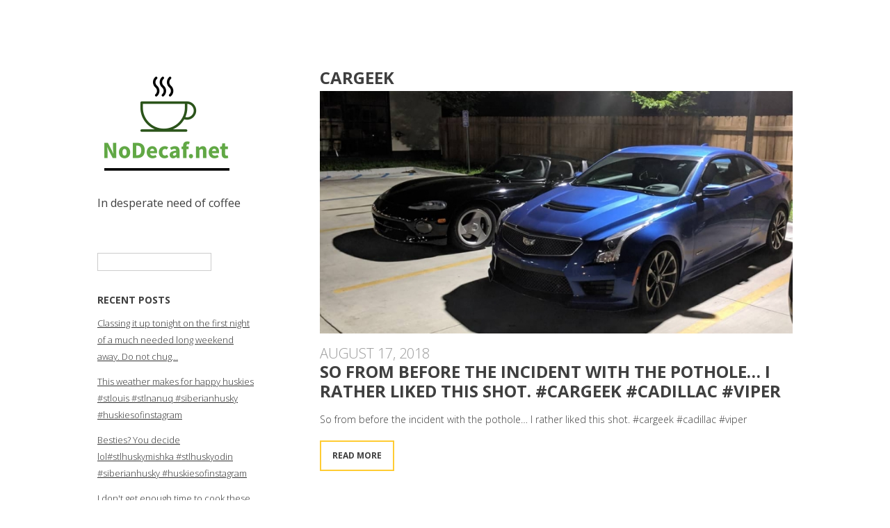

--- FILE ---
content_type: text/html; charset=UTF-8
request_url: https://www.nodecaf.net/blog/tag/cargeek/
body_size: 9067
content:
<!DOCTYPE html>
<html class="no-js" lang="en-US">
<head>
<meta charset="UTF-8">
<meta name="viewport" content="width=device-width, initial-scale = 1.0, maximum-scale=2.0, user-scalable=yes" />
<link rel="profile" href="http://gmpg.org/xfn/11">
<link rel="pingback" href="https://www.nodecaf.net/xmlrpc.php">
<title>cargeek</title>
<meta name='robots' content='max-image-preview:large' />
<link rel='dns-prefetch' href='//fonts.googleapis.com' />
<link rel="alternate" type="application/rss+xml" title=" &raquo; Feed" href="https://www.nodecaf.net/feed/" />
<link rel="alternate" type="application/rss+xml" title=" &raquo; Comments Feed" href="https://www.nodecaf.net/comments/feed/" />
<link rel="alternate" type="application/rss+xml" title=" &raquo; cargeek Tag Feed" href="https://www.nodecaf.net/blog/tag/cargeek/feed/" />
<style id='wp-img-auto-sizes-contain-inline-css' type='text/css'>
img:is([sizes=auto i],[sizes^="auto," i]){contain-intrinsic-size:3000px 1500px}
/*# sourceURL=wp-img-auto-sizes-contain-inline-css */
</style>
<style id='wp-emoji-styles-inline-css' type='text/css'>

	img.wp-smiley, img.emoji {
		display: inline !important;
		border: none !important;
		box-shadow: none !important;
		height: 1em !important;
		width: 1em !important;
		margin: 0 0.07em !important;
		vertical-align: -0.1em !important;
		background: none !important;
		padding: 0 !important;
	}
/*# sourceURL=wp-emoji-styles-inline-css */
</style>
<style id='wp-block-library-inline-css' type='text/css'>
:root{--wp-block-synced-color:#7a00df;--wp-block-synced-color--rgb:122,0,223;--wp-bound-block-color:var(--wp-block-synced-color);--wp-editor-canvas-background:#ddd;--wp-admin-theme-color:#007cba;--wp-admin-theme-color--rgb:0,124,186;--wp-admin-theme-color-darker-10:#006ba1;--wp-admin-theme-color-darker-10--rgb:0,107,160.5;--wp-admin-theme-color-darker-20:#005a87;--wp-admin-theme-color-darker-20--rgb:0,90,135;--wp-admin-border-width-focus:2px}@media (min-resolution:192dpi){:root{--wp-admin-border-width-focus:1.5px}}.wp-element-button{cursor:pointer}:root .has-very-light-gray-background-color{background-color:#eee}:root .has-very-dark-gray-background-color{background-color:#313131}:root .has-very-light-gray-color{color:#eee}:root .has-very-dark-gray-color{color:#313131}:root .has-vivid-green-cyan-to-vivid-cyan-blue-gradient-background{background:linear-gradient(135deg,#00d084,#0693e3)}:root .has-purple-crush-gradient-background{background:linear-gradient(135deg,#34e2e4,#4721fb 50%,#ab1dfe)}:root .has-hazy-dawn-gradient-background{background:linear-gradient(135deg,#faaca8,#dad0ec)}:root .has-subdued-olive-gradient-background{background:linear-gradient(135deg,#fafae1,#67a671)}:root .has-atomic-cream-gradient-background{background:linear-gradient(135deg,#fdd79a,#004a59)}:root .has-nightshade-gradient-background{background:linear-gradient(135deg,#330968,#31cdcf)}:root .has-midnight-gradient-background{background:linear-gradient(135deg,#020381,#2874fc)}:root{--wp--preset--font-size--normal:16px;--wp--preset--font-size--huge:42px}.has-regular-font-size{font-size:1em}.has-larger-font-size{font-size:2.625em}.has-normal-font-size{font-size:var(--wp--preset--font-size--normal)}.has-huge-font-size{font-size:var(--wp--preset--font-size--huge)}.has-text-align-center{text-align:center}.has-text-align-left{text-align:left}.has-text-align-right{text-align:right}.has-fit-text{white-space:nowrap!important}#end-resizable-editor-section{display:none}.aligncenter{clear:both}.items-justified-left{justify-content:flex-start}.items-justified-center{justify-content:center}.items-justified-right{justify-content:flex-end}.items-justified-space-between{justify-content:space-between}.screen-reader-text{border:0;clip-path:inset(50%);height:1px;margin:-1px;overflow:hidden;padding:0;position:absolute;width:1px;word-wrap:normal!important}.screen-reader-text:focus{background-color:#ddd;clip-path:none;color:#444;display:block;font-size:1em;height:auto;left:5px;line-height:normal;padding:15px 23px 14px;text-decoration:none;top:5px;width:auto;z-index:100000}html :where(.has-border-color){border-style:solid}html :where([style*=border-top-color]){border-top-style:solid}html :where([style*=border-right-color]){border-right-style:solid}html :where([style*=border-bottom-color]){border-bottom-style:solid}html :where([style*=border-left-color]){border-left-style:solid}html :where([style*=border-width]){border-style:solid}html :where([style*=border-top-width]){border-top-style:solid}html :where([style*=border-right-width]){border-right-style:solid}html :where([style*=border-bottom-width]){border-bottom-style:solid}html :where([style*=border-left-width]){border-left-style:solid}html :where(img[class*=wp-image-]){height:auto;max-width:100%}:where(figure){margin:0 0 1em}html :where(.is-position-sticky){--wp-admin--admin-bar--position-offset:var(--wp-admin--admin-bar--height,0px)}@media screen and (max-width:600px){html :where(.is-position-sticky){--wp-admin--admin-bar--position-offset:0px}}

/*# sourceURL=wp-block-library-inline-css */
</style><style id='global-styles-inline-css' type='text/css'>
:root{--wp--preset--aspect-ratio--square: 1;--wp--preset--aspect-ratio--4-3: 4/3;--wp--preset--aspect-ratio--3-4: 3/4;--wp--preset--aspect-ratio--3-2: 3/2;--wp--preset--aspect-ratio--2-3: 2/3;--wp--preset--aspect-ratio--16-9: 16/9;--wp--preset--aspect-ratio--9-16: 9/16;--wp--preset--color--black: #000000;--wp--preset--color--cyan-bluish-gray: #abb8c3;--wp--preset--color--white: #ffffff;--wp--preset--color--pale-pink: #f78da7;--wp--preset--color--vivid-red: #cf2e2e;--wp--preset--color--luminous-vivid-orange: #ff6900;--wp--preset--color--luminous-vivid-amber: #fcb900;--wp--preset--color--light-green-cyan: #7bdcb5;--wp--preset--color--vivid-green-cyan: #00d084;--wp--preset--color--pale-cyan-blue: #8ed1fc;--wp--preset--color--vivid-cyan-blue: #0693e3;--wp--preset--color--vivid-purple: #9b51e0;--wp--preset--gradient--vivid-cyan-blue-to-vivid-purple: linear-gradient(135deg,rgb(6,147,227) 0%,rgb(155,81,224) 100%);--wp--preset--gradient--light-green-cyan-to-vivid-green-cyan: linear-gradient(135deg,rgb(122,220,180) 0%,rgb(0,208,130) 100%);--wp--preset--gradient--luminous-vivid-amber-to-luminous-vivid-orange: linear-gradient(135deg,rgb(252,185,0) 0%,rgb(255,105,0) 100%);--wp--preset--gradient--luminous-vivid-orange-to-vivid-red: linear-gradient(135deg,rgb(255,105,0) 0%,rgb(207,46,46) 100%);--wp--preset--gradient--very-light-gray-to-cyan-bluish-gray: linear-gradient(135deg,rgb(238,238,238) 0%,rgb(169,184,195) 100%);--wp--preset--gradient--cool-to-warm-spectrum: linear-gradient(135deg,rgb(74,234,220) 0%,rgb(151,120,209) 20%,rgb(207,42,186) 40%,rgb(238,44,130) 60%,rgb(251,105,98) 80%,rgb(254,248,76) 100%);--wp--preset--gradient--blush-light-purple: linear-gradient(135deg,rgb(255,206,236) 0%,rgb(152,150,240) 100%);--wp--preset--gradient--blush-bordeaux: linear-gradient(135deg,rgb(254,205,165) 0%,rgb(254,45,45) 50%,rgb(107,0,62) 100%);--wp--preset--gradient--luminous-dusk: linear-gradient(135deg,rgb(255,203,112) 0%,rgb(199,81,192) 50%,rgb(65,88,208) 100%);--wp--preset--gradient--pale-ocean: linear-gradient(135deg,rgb(255,245,203) 0%,rgb(182,227,212) 50%,rgb(51,167,181) 100%);--wp--preset--gradient--electric-grass: linear-gradient(135deg,rgb(202,248,128) 0%,rgb(113,206,126) 100%);--wp--preset--gradient--midnight: linear-gradient(135deg,rgb(2,3,129) 0%,rgb(40,116,252) 100%);--wp--preset--font-size--small: 13px;--wp--preset--font-size--medium: 20px;--wp--preset--font-size--large: 36px;--wp--preset--font-size--x-large: 42px;--wp--preset--spacing--20: 0.44rem;--wp--preset--spacing--30: 0.67rem;--wp--preset--spacing--40: 1rem;--wp--preset--spacing--50: 1.5rem;--wp--preset--spacing--60: 2.25rem;--wp--preset--spacing--70: 3.38rem;--wp--preset--spacing--80: 5.06rem;--wp--preset--shadow--natural: 6px 6px 9px rgba(0, 0, 0, 0.2);--wp--preset--shadow--deep: 12px 12px 50px rgba(0, 0, 0, 0.4);--wp--preset--shadow--sharp: 6px 6px 0px rgba(0, 0, 0, 0.2);--wp--preset--shadow--outlined: 6px 6px 0px -3px rgb(255, 255, 255), 6px 6px rgb(0, 0, 0);--wp--preset--shadow--crisp: 6px 6px 0px rgb(0, 0, 0);}:where(.is-layout-flex){gap: 0.5em;}:where(.is-layout-grid){gap: 0.5em;}body .is-layout-flex{display: flex;}.is-layout-flex{flex-wrap: wrap;align-items: center;}.is-layout-flex > :is(*, div){margin: 0;}body .is-layout-grid{display: grid;}.is-layout-grid > :is(*, div){margin: 0;}:where(.wp-block-columns.is-layout-flex){gap: 2em;}:where(.wp-block-columns.is-layout-grid){gap: 2em;}:where(.wp-block-post-template.is-layout-flex){gap: 1.25em;}:where(.wp-block-post-template.is-layout-grid){gap: 1.25em;}.has-black-color{color: var(--wp--preset--color--black) !important;}.has-cyan-bluish-gray-color{color: var(--wp--preset--color--cyan-bluish-gray) !important;}.has-white-color{color: var(--wp--preset--color--white) !important;}.has-pale-pink-color{color: var(--wp--preset--color--pale-pink) !important;}.has-vivid-red-color{color: var(--wp--preset--color--vivid-red) !important;}.has-luminous-vivid-orange-color{color: var(--wp--preset--color--luminous-vivid-orange) !important;}.has-luminous-vivid-amber-color{color: var(--wp--preset--color--luminous-vivid-amber) !important;}.has-light-green-cyan-color{color: var(--wp--preset--color--light-green-cyan) !important;}.has-vivid-green-cyan-color{color: var(--wp--preset--color--vivid-green-cyan) !important;}.has-pale-cyan-blue-color{color: var(--wp--preset--color--pale-cyan-blue) !important;}.has-vivid-cyan-blue-color{color: var(--wp--preset--color--vivid-cyan-blue) !important;}.has-vivid-purple-color{color: var(--wp--preset--color--vivid-purple) !important;}.has-black-background-color{background-color: var(--wp--preset--color--black) !important;}.has-cyan-bluish-gray-background-color{background-color: var(--wp--preset--color--cyan-bluish-gray) !important;}.has-white-background-color{background-color: var(--wp--preset--color--white) !important;}.has-pale-pink-background-color{background-color: var(--wp--preset--color--pale-pink) !important;}.has-vivid-red-background-color{background-color: var(--wp--preset--color--vivid-red) !important;}.has-luminous-vivid-orange-background-color{background-color: var(--wp--preset--color--luminous-vivid-orange) !important;}.has-luminous-vivid-amber-background-color{background-color: var(--wp--preset--color--luminous-vivid-amber) !important;}.has-light-green-cyan-background-color{background-color: var(--wp--preset--color--light-green-cyan) !important;}.has-vivid-green-cyan-background-color{background-color: var(--wp--preset--color--vivid-green-cyan) !important;}.has-pale-cyan-blue-background-color{background-color: var(--wp--preset--color--pale-cyan-blue) !important;}.has-vivid-cyan-blue-background-color{background-color: var(--wp--preset--color--vivid-cyan-blue) !important;}.has-vivid-purple-background-color{background-color: var(--wp--preset--color--vivid-purple) !important;}.has-black-border-color{border-color: var(--wp--preset--color--black) !important;}.has-cyan-bluish-gray-border-color{border-color: var(--wp--preset--color--cyan-bluish-gray) !important;}.has-white-border-color{border-color: var(--wp--preset--color--white) !important;}.has-pale-pink-border-color{border-color: var(--wp--preset--color--pale-pink) !important;}.has-vivid-red-border-color{border-color: var(--wp--preset--color--vivid-red) !important;}.has-luminous-vivid-orange-border-color{border-color: var(--wp--preset--color--luminous-vivid-orange) !important;}.has-luminous-vivid-amber-border-color{border-color: var(--wp--preset--color--luminous-vivid-amber) !important;}.has-light-green-cyan-border-color{border-color: var(--wp--preset--color--light-green-cyan) !important;}.has-vivid-green-cyan-border-color{border-color: var(--wp--preset--color--vivid-green-cyan) !important;}.has-pale-cyan-blue-border-color{border-color: var(--wp--preset--color--pale-cyan-blue) !important;}.has-vivid-cyan-blue-border-color{border-color: var(--wp--preset--color--vivid-cyan-blue) !important;}.has-vivid-purple-border-color{border-color: var(--wp--preset--color--vivid-purple) !important;}.has-vivid-cyan-blue-to-vivid-purple-gradient-background{background: var(--wp--preset--gradient--vivid-cyan-blue-to-vivid-purple) !important;}.has-light-green-cyan-to-vivid-green-cyan-gradient-background{background: var(--wp--preset--gradient--light-green-cyan-to-vivid-green-cyan) !important;}.has-luminous-vivid-amber-to-luminous-vivid-orange-gradient-background{background: var(--wp--preset--gradient--luminous-vivid-amber-to-luminous-vivid-orange) !important;}.has-luminous-vivid-orange-to-vivid-red-gradient-background{background: var(--wp--preset--gradient--luminous-vivid-orange-to-vivid-red) !important;}.has-very-light-gray-to-cyan-bluish-gray-gradient-background{background: var(--wp--preset--gradient--very-light-gray-to-cyan-bluish-gray) !important;}.has-cool-to-warm-spectrum-gradient-background{background: var(--wp--preset--gradient--cool-to-warm-spectrum) !important;}.has-blush-light-purple-gradient-background{background: var(--wp--preset--gradient--blush-light-purple) !important;}.has-blush-bordeaux-gradient-background{background: var(--wp--preset--gradient--blush-bordeaux) !important;}.has-luminous-dusk-gradient-background{background: var(--wp--preset--gradient--luminous-dusk) !important;}.has-pale-ocean-gradient-background{background: var(--wp--preset--gradient--pale-ocean) !important;}.has-electric-grass-gradient-background{background: var(--wp--preset--gradient--electric-grass) !important;}.has-midnight-gradient-background{background: var(--wp--preset--gradient--midnight) !important;}.has-small-font-size{font-size: var(--wp--preset--font-size--small) !important;}.has-medium-font-size{font-size: var(--wp--preset--font-size--medium) !important;}.has-large-font-size{font-size: var(--wp--preset--font-size--large) !important;}.has-x-large-font-size{font-size: var(--wp--preset--font-size--x-large) !important;}
/*# sourceURL=global-styles-inline-css */
</style>

<style id='classic-theme-styles-inline-css' type='text/css'>
/*! This file is auto-generated */
.wp-block-button__link{color:#fff;background-color:#32373c;border-radius:9999px;box-shadow:none;text-decoration:none;padding:calc(.667em + 2px) calc(1.333em + 2px);font-size:1.125em}.wp-block-file__button{background:#32373c;color:#fff;text-decoration:none}
/*# sourceURL=/wp-includes/css/classic-themes.min.css */
</style>
<link rel='stylesheet' id='alternate-open-sans-css' href='//fonts.googleapis.com/css?family=Open+Sans%3A300italic%2C400italic%2C600italic%2C700italic%2C800italic%2C400%2C300%2C600%2C700%2C800&#038;subset=latin%2Clatin-ext' type='text/css' media='all' />
<link rel='stylesheet' id='genericons-css' href='https://www.nodecaf.net/wp-content/themes/alternate-lite/genericons/genericons.css?ver=3.0.3' type='text/css' media='all' />
<link rel='stylesheet' id='alternate-style-css' href='https://www.nodecaf.net/wp-content/themes/alternate-lite/style.css?ver=6.9' type='text/css' media='all' />
<style id='alternate-style-inline-css' type='text/css'>
h1.site-title, h2.site-description  {
                                color: #3f3f3f;                     
                        }
/*# sourceURL=alternate-style-inline-css */
</style>
<script type="text/javascript" src="https://www.nodecaf.net/wp-includes/js/jquery/jquery.min.js?ver=3.7.1" id="jquery-core-js"></script>
<script type="text/javascript" src="https://www.nodecaf.net/wp-includes/js/jquery/jquery-migrate.min.js?ver=3.4.1" id="jquery-migrate-js"></script>
<link rel="https://api.w.org/" href="https://www.nodecaf.net/wp-json/" /><link rel="alternate" title="JSON" type="application/json" href="https://www.nodecaf.net/wp-json/wp/v2/tags/43" /><link rel="EditURI" type="application/rsd+xml" title="RSD" href="https://www.nodecaf.net/xmlrpc.php?rsd" />
<meta name="generator" content="WordPress 6.9" />

<!-- StarBox - the Author Box for Humans 3.5.4, visit: https://wordpress.org/plugins/starbox/ -->
<!-- /StarBox - the Author Box for Humans -->

<link rel='stylesheet' id='e43992c1f0-css' href='https://www.nodecaf.net/wp-content/plugins/starbox/themes/topstar-round/css/frontend.min.css?ver=3.5.4' type='text/css' media='all' />
<script type="text/javascript" src="https://www.nodecaf.net/wp-content/plugins/starbox/themes/topstar-round/js/frontend.min.js?ver=3.5.4" id="e57379afbb-js"></script>
<link rel='stylesheet' id='88c17eba90-css' href='https://www.nodecaf.net/wp-content/plugins/starbox/themes/admin/css/hidedefault.min.css?ver=3.5.4' type='text/css' media='all' />
<style type="text/css">.recentcomments a{display:inline !important;padding:0 !important;margin:0 !important;}</style><link rel="icon" href="https://www.nodecaf.net/wp-content/uploads/2019/05/2019-Nodecaf-Logo-150x150.png" sizes="32x32" />
<link rel="icon" href="https://www.nodecaf.net/wp-content/uploads/2019/05/2019-Nodecaf-Logo.png" sizes="192x192" />
<link rel="apple-touch-icon" href="https://www.nodecaf.net/wp-content/uploads/2019/05/2019-Nodecaf-Logo.png" />
<meta name="msapplication-TileImage" content="https://www.nodecaf.net/wp-content/uploads/2019/05/2019-Nodecaf-Logo.png" />
</head>

<body class="archive tag tag-cargeek tag-43 wp-custom-logo wp-theme-alternate-lite">
	<div id="container">
		<div id="wrapper">
			<div id="leftside">
  				<div id="logo">
    				<a href="https://www.nodecaf.net/" class="custom-logo-link" rel="home"><img width="200" height="148" src="https://www.nodecaf.net/wp-content/uploads/2019/05/cropped-2019-Nodecaf-Logo.png" class="custom-logo" alt="" decoding="async" /></a>    				<a href="https://www.nodecaf.net/" rel="home">
    					<h1 class="site-title">
      						    					</h1>
    				</a>
    				<h2 class="site-description">
      					In desperate need of coffee    				</h2>
  				</div>
                
                 
  
<div id="leftbar">
	<div id="search-2" class="widgets"><form role="search" method="get" id="searchform" class="searchform" action="https://www.nodecaf.net/">
				<div>
					<label class="screen-reader-text" for="s">Search for:</label>
					<input type="text" value="" name="s" id="s" />
					<input type="submit" id="searchsubmit" value="Search" />
				</div>
			</form></div>
		<div id="recent-posts-2" class="widgets">
		<h2><span>Recent Posts</span></h2>
		<ul>
											<li>
					<a href="https://www.nodecaf.net/blog/2025/12/17/classing-it-up-tonight-on-the-first-night-of-a-much-needed-long-weekend-away-do-not-chug/">Classing it up tonight on the first night of a much needed long weekend away. Do not chug&#8230;</a>
									</li>
											<li>
					<a href="https://www.nodecaf.net/blog/2025/12/17/this-weather-makes-for-happy-huskies-stlouis-stlnanuq-siberianhusky-huskiesofinstagram/">This weather makes for happy huskies #stlouis #stlnanuq #siberianhusky #huskiesofinstagram</a>
									</li>
											<li>
					<a href="https://www.nodecaf.net/blog/2025/12/17/besties-you-decide-lolstlhuskymishka-stlhuskyodin-siberianhusky-huskiesofinstagram/">Besties? You decide lol#stlhuskymishka #stlhuskyodin #siberianhusky #huskiesofinstagram</a>
									</li>
											<li>
					<a href="https://www.nodecaf.net/blog/2025/12/17/i-dont-get-enough-time-to-cook-these-days-but-when-i-do-i-try-to-do-it-right-tonight-a-proper-english-roast-dinner-with-roast-beef-yorkshire-pudding-roast-potatoes-that-didnt-quite-turn/">I don&#39;t get enough time to cook these days, but when I do I try to do it right.Tonight, a proper English roast dinner with roast beef, Yorkshire pudding, roast potatoes (that didn&#39;t quite turn out) and broccoli. Yes, the gravy was made from scratch tooI forget how much I enjoy cooking. #foodporn #stlouis</a>
									</li>
											<li>
					<a href="https://www.nodecaf.net/blog/2025/12/17/its-been-a-hot-minute-since-i-shared-a-shot-of-my-handsome-stlnanuq-i-cant-resist-this-face-and-the-little-bugger-knows-it-siberianhusky-huskiesofinstagram/">It&#39;s been a hot minute since I shared a shot of my handsome #stlnanuq I can&#39;t resist this face and the little bugger knows it&#8230;#siberianhusky #huskiesofinstagram</a>
									</li>
					</ul>

		</div><div id="recent-comments-2" class="widgets"><h2><span>Recent Comments</span></h2><ul id="recentcomments"><li class="recentcomments"><span class="comment-author-link"><a href="http://Google" class="url" rel="ugc external nofollow">Chris Keith's</a></span> on <a href="https://www.nodecaf.net/blog/2020/10/23/damn-it-i-cant-chew-on-my-stitches-but-ill-be-damned-if-im-not-going-to-try-stlnanuq-huskiesofinstagram-siberianhusky/#comment-1946">Damn it. I can&#039;t chew on my stitches but I&#039;ll be damned if I&#039;m not going to try&#8230; #stlnanuq #huskiesofinstagram #siberianhusky</a></li><li class="recentcomments"><span class="comment-author-link">Renee Cox</span> on <a href="https://www.nodecaf.net/blog/2020/09/17/played-chicken-and-lost/#comment-646">Played Chicken and Lost</a></li><li class="recentcomments"><span class="comment-author-link"><a href="http://www.kemanamana.com" class="url" rel="ugc external nofollow">Ellena Pourier</a></span> on <a href="https://www.nodecaf.net/blog/2018/12/09/i-do-happen-to-think-that-st-louis-airport-strikes-a-nice-dashing-profile-love-that-mid-century-modern-look/#comment-47">I do happen to think that St Louis airport strikes a nice dashing profile. Love that mid-century modern look!</a></li><li class="recentcomments"><span class="comment-author-link">Beth</span> on <a href="https://www.nodecaf.net/blog/2019/05/17/the-blog-lives/#comment-15">The Blog Lives</a></li><li class="recentcomments"><span class="comment-author-link"><a href="http://www.angecollier.com" class="url" rel="ugc external nofollow">ange</a></span> on <a href="https://www.nodecaf.net/blog/2007/09/25/oops-downtime/#comment-14">Oops&#8230; downtime</a></li></ul></div><div id="archives-2" class="widgets"><h2><span>Archives</span></h2>		<label class="screen-reader-text" for="archives-dropdown-2">Archives</label>
		<select id="archives-dropdown-2" name="archive-dropdown">
			
			<option value="">Select Month</option>
				<option value='https://www.nodecaf.net/blog/2025/12/'> December 2025 &nbsp;(24)</option>
	<option value='https://www.nodecaf.net/blog/2023/01/'> January 2023 &nbsp;(1)</option>
	<option value='https://www.nodecaf.net/blog/2022/12/'> December 2022 &nbsp;(1)</option>
	<option value='https://www.nodecaf.net/blog/2022/10/'> October 2022 &nbsp;(3)</option>
	<option value='https://www.nodecaf.net/blog/2022/09/'> September 2022 &nbsp;(23)</option>
	<option value='https://www.nodecaf.net/blog/2022/08/'> August 2022 &nbsp;(11)</option>
	<option value='https://www.nodecaf.net/blog/2022/07/'> July 2022 &nbsp;(1)</option>
	<option value='https://www.nodecaf.net/blog/2022/06/'> June 2022 &nbsp;(2)</option>
	<option value='https://www.nodecaf.net/blog/2022/05/'> May 2022 &nbsp;(12)</option>
	<option value='https://www.nodecaf.net/blog/2022/04/'> April 2022 &nbsp;(11)</option>
	<option value='https://www.nodecaf.net/blog/2022/03/'> March 2022 &nbsp;(7)</option>
	<option value='https://www.nodecaf.net/blog/2022/02/'> February 2022 &nbsp;(6)</option>
	<option value='https://www.nodecaf.net/blog/2022/01/'> January 2022 &nbsp;(14)</option>
	<option value='https://www.nodecaf.net/blog/2021/12/'> December 2021 &nbsp;(10)</option>
	<option value='https://www.nodecaf.net/blog/2021/11/'> November 2021 &nbsp;(12)</option>
	<option value='https://www.nodecaf.net/blog/2021/10/'> October 2021 &nbsp;(11)</option>
	<option value='https://www.nodecaf.net/blog/2021/09/'> September 2021 &nbsp;(27)</option>
	<option value='https://www.nodecaf.net/blog/2021/08/'> August 2021 &nbsp;(28)</option>
	<option value='https://www.nodecaf.net/blog/2021/07/'> July 2021 &nbsp;(24)</option>
	<option value='https://www.nodecaf.net/blog/2021/06/'> June 2021 &nbsp;(8)</option>
	<option value='https://www.nodecaf.net/blog/2021/05/'> May 2021 &nbsp;(6)</option>
	<option value='https://www.nodecaf.net/blog/2021/04/'> April 2021 &nbsp;(9)</option>
	<option value='https://www.nodecaf.net/blog/2021/03/'> March 2021 &nbsp;(25)</option>
	<option value='https://www.nodecaf.net/blog/2021/02/'> February 2021 &nbsp;(10)</option>
	<option value='https://www.nodecaf.net/blog/2021/01/'> January 2021 &nbsp;(8)</option>
	<option value='https://www.nodecaf.net/blog/2020/12/'> December 2020 &nbsp;(4)</option>
	<option value='https://www.nodecaf.net/blog/2020/11/'> November 2020 &nbsp;(15)</option>
	<option value='https://www.nodecaf.net/blog/2020/10/'> October 2020 &nbsp;(10)</option>
	<option value='https://www.nodecaf.net/blog/2020/09/'> September 2020 &nbsp;(32)</option>
	<option value='https://www.nodecaf.net/blog/2020/08/'> August 2020 &nbsp;(11)</option>
	<option value='https://www.nodecaf.net/blog/2020/07/'> July 2020 &nbsp;(5)</option>
	<option value='https://www.nodecaf.net/blog/2020/06/'> June 2020 &nbsp;(16)</option>
	<option value='https://www.nodecaf.net/blog/2020/05/'> May 2020 &nbsp;(16)</option>
	<option value='https://www.nodecaf.net/blog/2020/04/'> April 2020 &nbsp;(19)</option>
	<option value='https://www.nodecaf.net/blog/2020/03/'> March 2020 &nbsp;(5)</option>
	<option value='https://www.nodecaf.net/blog/2020/02/'> February 2020 &nbsp;(5)</option>
	<option value='https://www.nodecaf.net/blog/2020/01/'> January 2020 &nbsp;(10)</option>
	<option value='https://www.nodecaf.net/blog/2019/12/'> December 2019 &nbsp;(8)</option>
	<option value='https://www.nodecaf.net/blog/2019/11/'> November 2019 &nbsp;(2)</option>
	<option value='https://www.nodecaf.net/blog/2019/10/'> October 2019 &nbsp;(7)</option>
	<option value='https://www.nodecaf.net/blog/2019/09/'> September 2019 &nbsp;(3)</option>
	<option value='https://www.nodecaf.net/blog/2019/08/'> August 2019 &nbsp;(8)</option>
	<option value='https://www.nodecaf.net/blog/2019/07/'> July 2019 &nbsp;(9)</option>
	<option value='https://www.nodecaf.net/blog/2019/06/'> June 2019 &nbsp;(3)</option>
	<option value='https://www.nodecaf.net/blog/2019/05/'> May 2019 &nbsp;(26)</option>
	<option value='https://www.nodecaf.net/blog/2019/04/'> April 2019 &nbsp;(11)</option>
	<option value='https://www.nodecaf.net/blog/2019/03/'> March 2019 &nbsp;(22)</option>
	<option value='https://www.nodecaf.net/blog/2019/02/'> February 2019 &nbsp;(1)</option>
	<option value='https://www.nodecaf.net/blog/2019/01/'> January 2019 &nbsp;(1)</option>
	<option value='https://www.nodecaf.net/blog/2018/12/'> December 2018 &nbsp;(12)</option>
	<option value='https://www.nodecaf.net/blog/2018/11/'> November 2018 &nbsp;(20)</option>
	<option value='https://www.nodecaf.net/blog/2018/10/'> October 2018 &nbsp;(6)</option>
	<option value='https://www.nodecaf.net/blog/2018/08/'> August 2018 &nbsp;(21)</option>
	<option value='https://www.nodecaf.net/blog/2018/07/'> July 2018 &nbsp;(5)</option>
	<option value='https://www.nodecaf.net/blog/2018/06/'> June 2018 &nbsp;(24)</option>
	<option value='https://www.nodecaf.net/blog/2018/05/'> May 2018 &nbsp;(16)</option>
	<option value='https://www.nodecaf.net/blog/2018/04/'> April 2018 &nbsp;(15)</option>
	<option value='https://www.nodecaf.net/blog/2018/03/'> March 2018 &nbsp;(18)</option>
	<option value='https://www.nodecaf.net/blog/2018/02/'> February 2018 &nbsp;(6)</option>
	<option value='https://www.nodecaf.net/blog/2018/01/'> January 2018 &nbsp;(4)</option>
	<option value='https://www.nodecaf.net/blog/2012/10/'> October 2012 &nbsp;(1)</option>
	<option value='https://www.nodecaf.net/blog/2011/09/'> September 2011 &nbsp;(1)</option>
	<option value='https://www.nodecaf.net/blog/2010/01/'> January 2010 &nbsp;(1)</option>
	<option value='https://www.nodecaf.net/blog/2009/06/'> June 2009 &nbsp;(3)</option>
	<option value='https://www.nodecaf.net/blog/2008/07/'> July 2008 &nbsp;(1)</option>
	<option value='https://www.nodecaf.net/blog/2008/06/'> June 2008 &nbsp;(1)</option>
	<option value='https://www.nodecaf.net/blog/2008/04/'> April 2008 &nbsp;(4)</option>
	<option value='https://www.nodecaf.net/blog/2008/03/'> March 2008 &nbsp;(2)</option>
	<option value='https://www.nodecaf.net/blog/2008/01/'> January 2008 &nbsp;(1)</option>
	<option value='https://www.nodecaf.net/blog/2007/09/'> September 2007 &nbsp;(1)</option>
	<option value='https://www.nodecaf.net/blog/2007/08/'> August 2007 &nbsp;(2)</option>
	<option value='https://www.nodecaf.net/blog/2007/07/'> July 2007 &nbsp;(2)</option>
	<option value='https://www.nodecaf.net/blog/2007/05/'> May 2007 &nbsp;(1)</option>
	<option value='https://www.nodecaf.net/blog/2007/02/'> February 2007 &nbsp;(2)</option>
	<option value='https://www.nodecaf.net/blog/2007/01/'> January 2007 &nbsp;(2)</option>
	<option value='https://www.nodecaf.net/blog/2006/12/'> December 2006 &nbsp;(2)</option>
	<option value='https://www.nodecaf.net/blog/2006/10/'> October 2006 &nbsp;(4)</option>
	<option value='https://www.nodecaf.net/blog/2006/09/'> September 2006 &nbsp;(4)</option>
	<option value='https://www.nodecaf.net/blog/2006/08/'> August 2006 &nbsp;(2)</option>
	<option value='https://www.nodecaf.net/blog/2006/07/'> July 2006 &nbsp;(1)</option>
	<option value='https://www.nodecaf.net/blog/2006/05/'> May 2006 &nbsp;(3)</option>
	<option value='https://www.nodecaf.net/blog/2006/02/'> February 2006 &nbsp;(1)</option>
	<option value='https://www.nodecaf.net/blog/2006/01/'> January 2006 &nbsp;(2)</option>
	<option value='https://www.nodecaf.net/blog/2005/12/'> December 2005 &nbsp;(5)</option>
	<option value='https://www.nodecaf.net/blog/2005/11/'> November 2005 &nbsp;(1)</option>
	<option value='https://www.nodecaf.net/blog/2005/10/'> October 2005 &nbsp;(2)</option>
	<option value='https://www.nodecaf.net/blog/2005/09/'> September 2005 &nbsp;(2)</option>
	<option value='https://www.nodecaf.net/blog/2005/08/'> August 2005 &nbsp;(2)</option>
	<option value='https://www.nodecaf.net/blog/2005/07/'> July 2005 &nbsp;(5)</option>
	<option value='https://www.nodecaf.net/blog/2005/06/'> June 2005 &nbsp;(5)</option>
	<option value='https://www.nodecaf.net/blog/2005/05/'> May 2005 &nbsp;(10)</option>
	<option value='https://www.nodecaf.net/blog/2005/04/'> April 2005 &nbsp;(2)</option>
	<option value='https://www.nodecaf.net/blog/2005/03/'> March 2005 &nbsp;(3)</option>
	<option value='https://www.nodecaf.net/blog/2005/02/'> February 2005 &nbsp;(2)</option>
	<option value='https://www.nodecaf.net/blog/1973/07/'> July 1973 &nbsp;(1)</option>

		</select>

			<script type="text/javascript">
/* <![CDATA[ */

( ( dropdownId ) => {
	const dropdown = document.getElementById( dropdownId );
	function onSelectChange() {
		setTimeout( () => {
			if ( 'escape' === dropdown.dataset.lastkey ) {
				return;
			}
			if ( dropdown.value ) {
				document.location.href = dropdown.value;
			}
		}, 250 );
	}
	function onKeyUp( event ) {
		if ( 'Escape' === event.key ) {
			dropdown.dataset.lastkey = 'escape';
		} else {
			delete dropdown.dataset.lastkey;
		}
	}
	function onClick() {
		delete dropdown.dataset.lastkey;
	}
	dropdown.addEventListener( 'keyup', onKeyUp );
	dropdown.addEventListener( 'click', onClick );
	dropdown.addEventListener( 'change', onSelectChange );
})( "archives-dropdown-2" );

//# sourceURL=WP_Widget_Archives%3A%3Awidget
/* ]]> */
</script>
</div><div id="categories-2" class="widgets"><h2><span>Categories</span></h2>
			<ul>
					<li class="cat-item cat-item-10"><a href="https://www.nodecaf.net/blog/category/automotive/">Automotive</a>
</li>
	<li class="cat-item cat-item-12"><a href="https://www.nodecaf.net/blog/category/instagram/">Instagram</a>
</li>
	<li class="cat-item cat-item-7"><a href="https://www.nodecaf.net/blog/category/journey-reports/">Journey Reports</a>
</li>
	<li class="cat-item cat-item-6"><a href="https://www.nodecaf.net/blog/category/news/">News</a>
</li>
	<li class="cat-item cat-item-9"><a href="https://www.nodecaf.net/blog/category/opinion/">Opinion</a>
</li>
	<li class="cat-item cat-item-2"><a href="https://www.nodecaf.net/blog/category/technology/">Technology</a>
</li>
	<li class="cat-item cat-item-1"><a href="https://www.nodecaf.net/blog/category/uncategorized/">Uncategorized</a>
</li>
	<li class="cat-item cat-item-11"><a href="https://www.nodecaf.net/blog/category/work/">Work</a>
</li>
			</ul>

			</div><div id="meta-2" class="widgets"><h2><span>Meta</span></h2>
		<ul>
						<li><a href="https://www.nodecaf.net/wp-login.php">Log in</a></li>
			<li><a href="https://www.nodecaf.net/feed/">Entries feed</a></li>
			<li><a href="https://www.nodecaf.net/comments/feed/">Comments feed</a></li>

			<li><a href="https://wordpress.org/">WordPress.org</a></li>
		</ul>

		</div></div></div>
<div id="rightside">

<div id="contentwrapper">
  <div id="content">
    <h1 class="entry-title"><span>cargeek</span></h1>          			
<div class="post-5434 post type-post status-publish format-standard has-post-thumbnail hentry category-instagram tag-cadillac tag-cargeek tag-viper">
  		<a href="https://www.nodecaf.net/blog/2018/08/17/so-from-before-the-incident-with-the-pothole-i-rather-liked-this-shot-cargeek-cadillac-viper/">
      		<img width="780" height="400" src="https://www.nodecaf.net/wp-content/uploads/2018/08/so-from-before-the-incident-1-780x400.jpg" class="attachment-alternate-singlethumb size-alternate-singlethumb wp-post-image" alt="" decoding="async" fetchpriority="high" />    	</a>
      	<div class="postdate">
    	August 17, 2018  	</div>
  	<h2 class="entry-title" id="post-5434"><a href="https://www.nodecaf.net/blog/2018/08/17/so-from-before-the-incident-with-the-pothole-i-rather-liked-this-shot-cargeek-cadillac-viper/" rel="bookmark">
    	So from before the incident with the pothole&#8230; I rather liked this shot. #cargeek #cadillac #viper    </a></h2>
  	<div class="entry">
    	<p>So from before the incident with the pothole&#8230; I rather liked this shot. #cargeek #cadillac #viper </p>
<div class="belowpost"><a class="btnmore" href="https://www.nodecaf.net/blog/2018/08/17/so-from-before-the-incident-with-the-pothole-i-rather-liked-this-shot-cargeek-cadillac-viper/">Read More</a></div>
  	</div>
</div>
      		      </div>
</div>

</div>
</div>
</div>

<div id="footer">
	  		<div id="bottomwidgets">
    		<div id="bottominner">
      			<div id="meta-4" class="widgets"><h2><span>Tools</span></h2>
		<ul>
						<li><a href="https://www.nodecaf.net/wp-login.php">Log in</a></li>
			<li><a href="https://www.nodecaf.net/feed/">Entries feed</a></li>
			<li><a href="https://www.nodecaf.net/comments/feed/">Comments feed</a></li>

			<li><a href="https://wordpress.org/">WordPress.org</a></li>
		</ul>

		</div>    		</div>
  		</div>
    
	  	<div id="copyinfo"> &copy; 2026        . <a href="http://wordpress.org/"> Powered by WordPress. </a> Theme by <a href="http://www.vivathemes.com/" rel="designer">Viva Themes</a>.</div>
</div>
<script type="speculationrules">
{"prefetch":[{"source":"document","where":{"and":[{"href_matches":"/*"},{"not":{"href_matches":["/wp-*.php","/wp-admin/*","/wp-content/uploads/*","/wp-content/*","/wp-content/plugins/*","/wp-content/themes/alternate-lite/*","/*\\?(.+)"]}},{"not":{"selector_matches":"a[rel~=\"nofollow\"]"}},{"not":{"selector_matches":".no-prefetch, .no-prefetch a"}}]},"eagerness":"conservative"}]}
</script>
<script type="text/javascript" src="https://www.nodecaf.net/wp-content/themes/alternate-lite/js/reaktion.js?ver=6.9" id="alternate-menu-js"></script>
<script type="text/javascript" src="https://www.nodecaf.net/wp-content/themes/alternate-lite/js/responsive-videos.js?ver=6.9" id="alternate-responsive-videos-js"></script>
<script id="wp-emoji-settings" type="application/json">
{"baseUrl":"https://s.w.org/images/core/emoji/17.0.2/72x72/","ext":".png","svgUrl":"https://s.w.org/images/core/emoji/17.0.2/svg/","svgExt":".svg","source":{"concatemoji":"https://www.nodecaf.net/wp-includes/js/wp-emoji-release.min.js?ver=6.9"}}
</script>
<script type="module">
/* <![CDATA[ */
/*! This file is auto-generated */
const a=JSON.parse(document.getElementById("wp-emoji-settings").textContent),o=(window._wpemojiSettings=a,"wpEmojiSettingsSupports"),s=["flag","emoji"];function i(e){try{var t={supportTests:e,timestamp:(new Date).valueOf()};sessionStorage.setItem(o,JSON.stringify(t))}catch(e){}}function c(e,t,n){e.clearRect(0,0,e.canvas.width,e.canvas.height),e.fillText(t,0,0);t=new Uint32Array(e.getImageData(0,0,e.canvas.width,e.canvas.height).data);e.clearRect(0,0,e.canvas.width,e.canvas.height),e.fillText(n,0,0);const a=new Uint32Array(e.getImageData(0,0,e.canvas.width,e.canvas.height).data);return t.every((e,t)=>e===a[t])}function p(e,t){e.clearRect(0,0,e.canvas.width,e.canvas.height),e.fillText(t,0,0);var n=e.getImageData(16,16,1,1);for(let e=0;e<n.data.length;e++)if(0!==n.data[e])return!1;return!0}function u(e,t,n,a){switch(t){case"flag":return n(e,"\ud83c\udff3\ufe0f\u200d\u26a7\ufe0f","\ud83c\udff3\ufe0f\u200b\u26a7\ufe0f")?!1:!n(e,"\ud83c\udde8\ud83c\uddf6","\ud83c\udde8\u200b\ud83c\uddf6")&&!n(e,"\ud83c\udff4\udb40\udc67\udb40\udc62\udb40\udc65\udb40\udc6e\udb40\udc67\udb40\udc7f","\ud83c\udff4\u200b\udb40\udc67\u200b\udb40\udc62\u200b\udb40\udc65\u200b\udb40\udc6e\u200b\udb40\udc67\u200b\udb40\udc7f");case"emoji":return!a(e,"\ud83e\u1fac8")}return!1}function f(e,t,n,a){let r;const o=(r="undefined"!=typeof WorkerGlobalScope&&self instanceof WorkerGlobalScope?new OffscreenCanvas(300,150):document.createElement("canvas")).getContext("2d",{willReadFrequently:!0}),s=(o.textBaseline="top",o.font="600 32px Arial",{});return e.forEach(e=>{s[e]=t(o,e,n,a)}),s}function r(e){var t=document.createElement("script");t.src=e,t.defer=!0,document.head.appendChild(t)}a.supports={everything:!0,everythingExceptFlag:!0},new Promise(t=>{let n=function(){try{var e=JSON.parse(sessionStorage.getItem(o));if("object"==typeof e&&"number"==typeof e.timestamp&&(new Date).valueOf()<e.timestamp+604800&&"object"==typeof e.supportTests)return e.supportTests}catch(e){}return null}();if(!n){if("undefined"!=typeof Worker&&"undefined"!=typeof OffscreenCanvas&&"undefined"!=typeof URL&&URL.createObjectURL&&"undefined"!=typeof Blob)try{var e="postMessage("+f.toString()+"("+[JSON.stringify(s),u.toString(),c.toString(),p.toString()].join(",")+"));",a=new Blob([e],{type:"text/javascript"});const r=new Worker(URL.createObjectURL(a),{name:"wpTestEmojiSupports"});return void(r.onmessage=e=>{i(n=e.data),r.terminate(),t(n)})}catch(e){}i(n=f(s,u,c,p))}t(n)}).then(e=>{for(const n in e)a.supports[n]=e[n],a.supports.everything=a.supports.everything&&a.supports[n],"flag"!==n&&(a.supports.everythingExceptFlag=a.supports.everythingExceptFlag&&a.supports[n]);var t;a.supports.everythingExceptFlag=a.supports.everythingExceptFlag&&!a.supports.flag,a.supports.everything||((t=a.source||{}).concatemoji?r(t.concatemoji):t.wpemoji&&t.twemoji&&(r(t.twemoji),r(t.wpemoji)))});
//# sourceURL=https://www.nodecaf.net/wp-includes/js/wp-emoji-loader.min.js
/* ]]> */
</script>
</body></html><!--
Performance optimized by Redis Object Cache. Learn more: https://wprediscache.com

Retrieved 804 objects (206 KB) from Redis using Predis (v2.1.2).
-->
